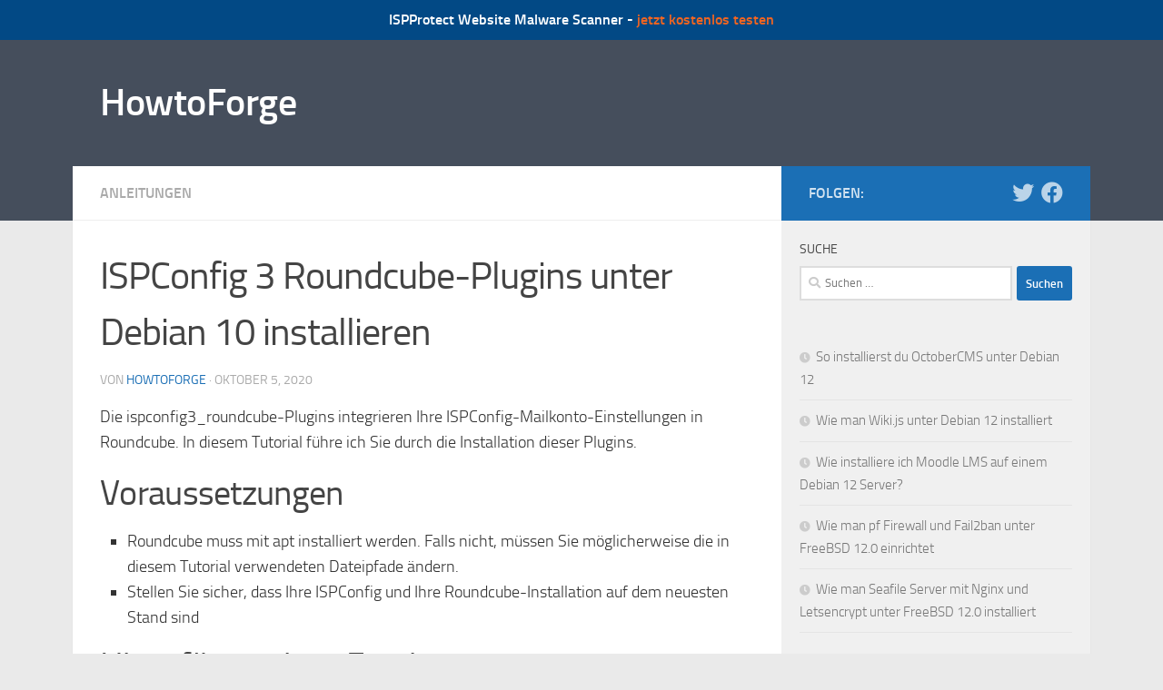

--- FILE ---
content_type: text/html; charset=UTF-8
request_url: https://www.howtoforge.de/anleitung/ispconfig-3-roundcube-plugins-unter-debian-10-installieren/
body_size: 15447
content:
<!DOCTYPE html>
<html class="no-js" lang="de">
<head>
  <meta charset="UTF-8">
  <meta name="viewport" content="width=device-width, initial-scale=1.0">
  <link rel="profile" href="https://gmpg.org/xfn/11" />
  <link rel="pingback" href="https://www.howtoforge.de/xmlrpc.php">

  <title>ISPConfig 3 Roundcube-Plugins unter Debian 10 installieren &#8211; HowtoForge</title>
<meta name='robots' content='max-image-preview:large' />
	<style>img:is([sizes="auto" i], [sizes^="auto," i]) { contain-intrinsic-size: 3000px 1500px }</style>
	<script>document.documentElement.className = document.documentElement.className.replace("no-js","js");</script>
<link rel='dns-prefetch' href='//www.howtoforge.de' />
<link rel="alternate" type="application/rss+xml" title="HowtoForge &raquo; Feed" href="https://www.howtoforge.de/feed/" />
<link rel="alternate" type="application/rss+xml" title="HowtoForge &raquo; Kommentar-Feed" href="https://www.howtoforge.de/comments/feed/" />
<link rel="alternate" type="application/rss+xml" title="HowtoForge &raquo; ISPConfig 3 Roundcube-Plugins unter Debian 10 installieren-Kommentar-Feed" href="https://www.howtoforge.de/anleitung/ispconfig-3-roundcube-plugins-unter-debian-10-installieren/feed/" />
<script>
window._wpemojiSettings = {"baseUrl":"https:\/\/s.w.org\/images\/core\/emoji\/16.0.1\/72x72\/","ext":".png","svgUrl":"https:\/\/s.w.org\/images\/core\/emoji\/16.0.1\/svg\/","svgExt":".svg","source":{"concatemoji":"https:\/\/www.howtoforge.de\/wp-includes\/js\/wp-emoji-release.min.js?ver=6.8.3"}};
/*! This file is auto-generated */
!function(s,n){var o,i,e;function c(e){try{var t={supportTests:e,timestamp:(new Date).valueOf()};sessionStorage.setItem(o,JSON.stringify(t))}catch(e){}}function p(e,t,n){e.clearRect(0,0,e.canvas.width,e.canvas.height),e.fillText(t,0,0);var t=new Uint32Array(e.getImageData(0,0,e.canvas.width,e.canvas.height).data),a=(e.clearRect(0,0,e.canvas.width,e.canvas.height),e.fillText(n,0,0),new Uint32Array(e.getImageData(0,0,e.canvas.width,e.canvas.height).data));return t.every(function(e,t){return e===a[t]})}function u(e,t){e.clearRect(0,0,e.canvas.width,e.canvas.height),e.fillText(t,0,0);for(var n=e.getImageData(16,16,1,1),a=0;a<n.data.length;a++)if(0!==n.data[a])return!1;return!0}function f(e,t,n,a){switch(t){case"flag":return n(e,"\ud83c\udff3\ufe0f\u200d\u26a7\ufe0f","\ud83c\udff3\ufe0f\u200b\u26a7\ufe0f")?!1:!n(e,"\ud83c\udde8\ud83c\uddf6","\ud83c\udde8\u200b\ud83c\uddf6")&&!n(e,"\ud83c\udff4\udb40\udc67\udb40\udc62\udb40\udc65\udb40\udc6e\udb40\udc67\udb40\udc7f","\ud83c\udff4\u200b\udb40\udc67\u200b\udb40\udc62\u200b\udb40\udc65\u200b\udb40\udc6e\u200b\udb40\udc67\u200b\udb40\udc7f");case"emoji":return!a(e,"\ud83e\udedf")}return!1}function g(e,t,n,a){var r="undefined"!=typeof WorkerGlobalScope&&self instanceof WorkerGlobalScope?new OffscreenCanvas(300,150):s.createElement("canvas"),o=r.getContext("2d",{willReadFrequently:!0}),i=(o.textBaseline="top",o.font="600 32px Arial",{});return e.forEach(function(e){i[e]=t(o,e,n,a)}),i}function t(e){var t=s.createElement("script");t.src=e,t.defer=!0,s.head.appendChild(t)}"undefined"!=typeof Promise&&(o="wpEmojiSettingsSupports",i=["flag","emoji"],n.supports={everything:!0,everythingExceptFlag:!0},e=new Promise(function(e){s.addEventListener("DOMContentLoaded",e,{once:!0})}),new Promise(function(t){var n=function(){try{var e=JSON.parse(sessionStorage.getItem(o));if("object"==typeof e&&"number"==typeof e.timestamp&&(new Date).valueOf()<e.timestamp+604800&&"object"==typeof e.supportTests)return e.supportTests}catch(e){}return null}();if(!n){if("undefined"!=typeof Worker&&"undefined"!=typeof OffscreenCanvas&&"undefined"!=typeof URL&&URL.createObjectURL&&"undefined"!=typeof Blob)try{var e="postMessage("+g.toString()+"("+[JSON.stringify(i),f.toString(),p.toString(),u.toString()].join(",")+"));",a=new Blob([e],{type:"text/javascript"}),r=new Worker(URL.createObjectURL(a),{name:"wpTestEmojiSupports"});return void(r.onmessage=function(e){c(n=e.data),r.terminate(),t(n)})}catch(e){}c(n=g(i,f,p,u))}t(n)}).then(function(e){for(var t in e)n.supports[t]=e[t],n.supports.everything=n.supports.everything&&n.supports[t],"flag"!==t&&(n.supports.everythingExceptFlag=n.supports.everythingExceptFlag&&n.supports[t]);n.supports.everythingExceptFlag=n.supports.everythingExceptFlag&&!n.supports.flag,n.DOMReady=!1,n.readyCallback=function(){n.DOMReady=!0}}).then(function(){return e}).then(function(){var e;n.supports.everything||(n.readyCallback(),(e=n.source||{}).concatemoji?t(e.concatemoji):e.wpemoji&&e.twemoji&&(t(e.twemoji),t(e.wpemoji)))}))}((window,document),window._wpemojiSettings);
</script>
<style id='wp-emoji-styles-inline-css'>

	img.wp-smiley, img.emoji {
		display: inline !important;
		border: none !important;
		box-shadow: none !important;
		height: 1em !important;
		width: 1em !important;
		margin: 0 0.07em !important;
		vertical-align: -0.1em !important;
		background: none !important;
		padding: 0 !important;
	}
</style>
<link rel='stylesheet' id='wp-block-library-css' href='https://www.howtoforge.de/wp-includes/css/dist/block-library/style.min.css?ver=6.8.3' media='all' />
<style id='classic-theme-styles-inline-css'>
/*! This file is auto-generated */
.wp-block-button__link{color:#fff;background-color:#32373c;border-radius:9999px;box-shadow:none;text-decoration:none;padding:calc(.667em + 2px) calc(1.333em + 2px);font-size:1.125em}.wp-block-file__button{background:#32373c;color:#fff;text-decoration:none}
</style>
<style id='global-styles-inline-css'>
:root{--wp--preset--aspect-ratio--square: 1;--wp--preset--aspect-ratio--4-3: 4/3;--wp--preset--aspect-ratio--3-4: 3/4;--wp--preset--aspect-ratio--3-2: 3/2;--wp--preset--aspect-ratio--2-3: 2/3;--wp--preset--aspect-ratio--16-9: 16/9;--wp--preset--aspect-ratio--9-16: 9/16;--wp--preset--color--black: #000000;--wp--preset--color--cyan-bluish-gray: #abb8c3;--wp--preset--color--white: #ffffff;--wp--preset--color--pale-pink: #f78da7;--wp--preset--color--vivid-red: #cf2e2e;--wp--preset--color--luminous-vivid-orange: #ff6900;--wp--preset--color--luminous-vivid-amber: #fcb900;--wp--preset--color--light-green-cyan: #7bdcb5;--wp--preset--color--vivid-green-cyan: #00d084;--wp--preset--color--pale-cyan-blue: #8ed1fc;--wp--preset--color--vivid-cyan-blue: #0693e3;--wp--preset--color--vivid-purple: #9b51e0;--wp--preset--gradient--vivid-cyan-blue-to-vivid-purple: linear-gradient(135deg,rgba(6,147,227,1) 0%,rgb(155,81,224) 100%);--wp--preset--gradient--light-green-cyan-to-vivid-green-cyan: linear-gradient(135deg,rgb(122,220,180) 0%,rgb(0,208,130) 100%);--wp--preset--gradient--luminous-vivid-amber-to-luminous-vivid-orange: linear-gradient(135deg,rgba(252,185,0,1) 0%,rgba(255,105,0,1) 100%);--wp--preset--gradient--luminous-vivid-orange-to-vivid-red: linear-gradient(135deg,rgba(255,105,0,1) 0%,rgb(207,46,46) 100%);--wp--preset--gradient--very-light-gray-to-cyan-bluish-gray: linear-gradient(135deg,rgb(238,238,238) 0%,rgb(169,184,195) 100%);--wp--preset--gradient--cool-to-warm-spectrum: linear-gradient(135deg,rgb(74,234,220) 0%,rgb(151,120,209) 20%,rgb(207,42,186) 40%,rgb(238,44,130) 60%,rgb(251,105,98) 80%,rgb(254,248,76) 100%);--wp--preset--gradient--blush-light-purple: linear-gradient(135deg,rgb(255,206,236) 0%,rgb(152,150,240) 100%);--wp--preset--gradient--blush-bordeaux: linear-gradient(135deg,rgb(254,205,165) 0%,rgb(254,45,45) 50%,rgb(107,0,62) 100%);--wp--preset--gradient--luminous-dusk: linear-gradient(135deg,rgb(255,203,112) 0%,rgb(199,81,192) 50%,rgb(65,88,208) 100%);--wp--preset--gradient--pale-ocean: linear-gradient(135deg,rgb(255,245,203) 0%,rgb(182,227,212) 50%,rgb(51,167,181) 100%);--wp--preset--gradient--electric-grass: linear-gradient(135deg,rgb(202,248,128) 0%,rgb(113,206,126) 100%);--wp--preset--gradient--midnight: linear-gradient(135deg,rgb(2,3,129) 0%,rgb(40,116,252) 100%);--wp--preset--font-size--small: 13px;--wp--preset--font-size--medium: 20px;--wp--preset--font-size--large: 36px;--wp--preset--font-size--x-large: 42px;--wp--preset--spacing--20: 0.44rem;--wp--preset--spacing--30: 0.67rem;--wp--preset--spacing--40: 1rem;--wp--preset--spacing--50: 1.5rem;--wp--preset--spacing--60: 2.25rem;--wp--preset--spacing--70: 3.38rem;--wp--preset--spacing--80: 5.06rem;--wp--preset--shadow--natural: 6px 6px 9px rgba(0, 0, 0, 0.2);--wp--preset--shadow--deep: 12px 12px 50px rgba(0, 0, 0, 0.4);--wp--preset--shadow--sharp: 6px 6px 0px rgba(0, 0, 0, 0.2);--wp--preset--shadow--outlined: 6px 6px 0px -3px rgba(255, 255, 255, 1), 6px 6px rgba(0, 0, 0, 1);--wp--preset--shadow--crisp: 6px 6px 0px rgba(0, 0, 0, 1);}:where(.is-layout-flex){gap: 0.5em;}:where(.is-layout-grid){gap: 0.5em;}body .is-layout-flex{display: flex;}.is-layout-flex{flex-wrap: wrap;align-items: center;}.is-layout-flex > :is(*, div){margin: 0;}body .is-layout-grid{display: grid;}.is-layout-grid > :is(*, div){margin: 0;}:where(.wp-block-columns.is-layout-flex){gap: 2em;}:where(.wp-block-columns.is-layout-grid){gap: 2em;}:where(.wp-block-post-template.is-layout-flex){gap: 1.25em;}:where(.wp-block-post-template.is-layout-grid){gap: 1.25em;}.has-black-color{color: var(--wp--preset--color--black) !important;}.has-cyan-bluish-gray-color{color: var(--wp--preset--color--cyan-bluish-gray) !important;}.has-white-color{color: var(--wp--preset--color--white) !important;}.has-pale-pink-color{color: var(--wp--preset--color--pale-pink) !important;}.has-vivid-red-color{color: var(--wp--preset--color--vivid-red) !important;}.has-luminous-vivid-orange-color{color: var(--wp--preset--color--luminous-vivid-orange) !important;}.has-luminous-vivid-amber-color{color: var(--wp--preset--color--luminous-vivid-amber) !important;}.has-light-green-cyan-color{color: var(--wp--preset--color--light-green-cyan) !important;}.has-vivid-green-cyan-color{color: var(--wp--preset--color--vivid-green-cyan) !important;}.has-pale-cyan-blue-color{color: var(--wp--preset--color--pale-cyan-blue) !important;}.has-vivid-cyan-blue-color{color: var(--wp--preset--color--vivid-cyan-blue) !important;}.has-vivid-purple-color{color: var(--wp--preset--color--vivid-purple) !important;}.has-black-background-color{background-color: var(--wp--preset--color--black) !important;}.has-cyan-bluish-gray-background-color{background-color: var(--wp--preset--color--cyan-bluish-gray) !important;}.has-white-background-color{background-color: var(--wp--preset--color--white) !important;}.has-pale-pink-background-color{background-color: var(--wp--preset--color--pale-pink) !important;}.has-vivid-red-background-color{background-color: var(--wp--preset--color--vivid-red) !important;}.has-luminous-vivid-orange-background-color{background-color: var(--wp--preset--color--luminous-vivid-orange) !important;}.has-luminous-vivid-amber-background-color{background-color: var(--wp--preset--color--luminous-vivid-amber) !important;}.has-light-green-cyan-background-color{background-color: var(--wp--preset--color--light-green-cyan) !important;}.has-vivid-green-cyan-background-color{background-color: var(--wp--preset--color--vivid-green-cyan) !important;}.has-pale-cyan-blue-background-color{background-color: var(--wp--preset--color--pale-cyan-blue) !important;}.has-vivid-cyan-blue-background-color{background-color: var(--wp--preset--color--vivid-cyan-blue) !important;}.has-vivid-purple-background-color{background-color: var(--wp--preset--color--vivid-purple) !important;}.has-black-border-color{border-color: var(--wp--preset--color--black) !important;}.has-cyan-bluish-gray-border-color{border-color: var(--wp--preset--color--cyan-bluish-gray) !important;}.has-white-border-color{border-color: var(--wp--preset--color--white) !important;}.has-pale-pink-border-color{border-color: var(--wp--preset--color--pale-pink) !important;}.has-vivid-red-border-color{border-color: var(--wp--preset--color--vivid-red) !important;}.has-luminous-vivid-orange-border-color{border-color: var(--wp--preset--color--luminous-vivid-orange) !important;}.has-luminous-vivid-amber-border-color{border-color: var(--wp--preset--color--luminous-vivid-amber) !important;}.has-light-green-cyan-border-color{border-color: var(--wp--preset--color--light-green-cyan) !important;}.has-vivid-green-cyan-border-color{border-color: var(--wp--preset--color--vivid-green-cyan) !important;}.has-pale-cyan-blue-border-color{border-color: var(--wp--preset--color--pale-cyan-blue) !important;}.has-vivid-cyan-blue-border-color{border-color: var(--wp--preset--color--vivid-cyan-blue) !important;}.has-vivid-purple-border-color{border-color: var(--wp--preset--color--vivid-purple) !important;}.has-vivid-cyan-blue-to-vivid-purple-gradient-background{background: var(--wp--preset--gradient--vivid-cyan-blue-to-vivid-purple) !important;}.has-light-green-cyan-to-vivid-green-cyan-gradient-background{background: var(--wp--preset--gradient--light-green-cyan-to-vivid-green-cyan) !important;}.has-luminous-vivid-amber-to-luminous-vivid-orange-gradient-background{background: var(--wp--preset--gradient--luminous-vivid-amber-to-luminous-vivid-orange) !important;}.has-luminous-vivid-orange-to-vivid-red-gradient-background{background: var(--wp--preset--gradient--luminous-vivid-orange-to-vivid-red) !important;}.has-very-light-gray-to-cyan-bluish-gray-gradient-background{background: var(--wp--preset--gradient--very-light-gray-to-cyan-bluish-gray) !important;}.has-cool-to-warm-spectrum-gradient-background{background: var(--wp--preset--gradient--cool-to-warm-spectrum) !important;}.has-blush-light-purple-gradient-background{background: var(--wp--preset--gradient--blush-light-purple) !important;}.has-blush-bordeaux-gradient-background{background: var(--wp--preset--gradient--blush-bordeaux) !important;}.has-luminous-dusk-gradient-background{background: var(--wp--preset--gradient--luminous-dusk) !important;}.has-pale-ocean-gradient-background{background: var(--wp--preset--gradient--pale-ocean) !important;}.has-electric-grass-gradient-background{background: var(--wp--preset--gradient--electric-grass) !important;}.has-midnight-gradient-background{background: var(--wp--preset--gradient--midnight) !important;}.has-small-font-size{font-size: var(--wp--preset--font-size--small) !important;}.has-medium-font-size{font-size: var(--wp--preset--font-size--medium) !important;}.has-large-font-size{font-size: var(--wp--preset--font-size--large) !important;}.has-x-large-font-size{font-size: var(--wp--preset--font-size--x-large) !important;}
:where(.wp-block-post-template.is-layout-flex){gap: 1.25em;}:where(.wp-block-post-template.is-layout-grid){gap: 1.25em;}
:where(.wp-block-columns.is-layout-flex){gap: 2em;}:where(.wp-block-columns.is-layout-grid){gap: 2em;}
:root :where(.wp-block-pullquote){font-size: 1.5em;line-height: 1.6;}
</style>
<link rel='stylesheet' id='simple-banner-style-css' href='https://www.howtoforge.de/wp-content/plugins/simple-banner/simple-banner.css?ver=3.0.9' media='all' />
<link rel='stylesheet' id='parent-style-css' href='https://www.howtoforge.de/wp-content/themes/hueman/style.css?ver=6.8.3' media='all' />
<link rel='stylesheet' id='hueman-main-style-css' href='https://www.howtoforge.de/wp-content/themes/hueman/assets/front/css/main.min.css?ver=3.7.27' media='all' />
<style id='hueman-main-style-inline-css'>
body { font-size:1.00rem; }@media only screen and (min-width: 720px) {
        .nav > li { font-size:1.00rem; }
      }.container-inner { max-width: 1120px; }.sidebar .widget { padding-left: 20px; padding-right: 20px; padding-top: 20px; }::selection { background-color: #1b6fb5; }
::-moz-selection { background-color: #1b6fb5; }a,a>span.hu-external::after,.themeform label .required,#flexslider-featured .flex-direction-nav .flex-next:hover,#flexslider-featured .flex-direction-nav .flex-prev:hover,.post-hover:hover .post-title a,.post-title a:hover,.sidebar.s1 .post-nav li a:hover i,.content .post-nav li a:hover i,.post-related a:hover,.sidebar.s1 .widget_rss ul li a,#footer .widget_rss ul li a,.sidebar.s1 .widget_calendar a,#footer .widget_calendar a,.sidebar.s1 .alx-tab .tab-item-category a,.sidebar.s1 .alx-posts .post-item-category a,.sidebar.s1 .alx-tab li:hover .tab-item-title a,.sidebar.s1 .alx-tab li:hover .tab-item-comment a,.sidebar.s1 .alx-posts li:hover .post-item-title a,#footer .alx-tab .tab-item-category a,#footer .alx-posts .post-item-category a,#footer .alx-tab li:hover .tab-item-title a,#footer .alx-tab li:hover .tab-item-comment a,#footer .alx-posts li:hover .post-item-title a,.comment-tabs li.active a,.comment-awaiting-moderation,.child-menu a:hover,.child-menu .current_page_item > a,.wp-pagenavi a{ color: #1b6fb5; }input[type="submit"],.themeform button[type="submit"],.sidebar.s1 .sidebar-top,.sidebar.s1 .sidebar-toggle,#flexslider-featured .flex-control-nav li a.flex-active,.post-tags a:hover,.sidebar.s1 .widget_calendar caption,#footer .widget_calendar caption,.author-bio .bio-avatar:after,.commentlist li.bypostauthor > .comment-body:after,.commentlist li.comment-author-admin > .comment-body:after{ background-color: #1b6fb5; }.post-format .format-container { border-color: #1b6fb5; }.sidebar.s1 .alx-tabs-nav li.active a,#footer .alx-tabs-nav li.active a,.comment-tabs li.active a,.wp-pagenavi a:hover,.wp-pagenavi a:active,.wp-pagenavi span.current{ border-bottom-color: #1b6fb5!important; }.is-scrolled #header #nav-mobile { background-color: #454e5c; background-color: rgba(69,78,92,0.90) }body { background-color: #eaeaea; }
</style>
<link rel='stylesheet' id='theme-stylesheet-css' href='https://www.howtoforge.de/wp-content/themes/howtoforge/style.css?ver=1.0.0' media='all' />
<link rel='stylesheet' id='hueman-font-awesome-css' href='https://www.howtoforge.de/wp-content/themes/hueman/assets/front/css/font-awesome.min.css?ver=3.7.27' media='all' />
<link rel='stylesheet' id='slb_core-css' href='https://www.howtoforge.de/wp-content/plugins/simple-lightbox/client/css/app.css?ver=2.9.4' media='all' />
<script async src="https://www.howtoforge.de/wp-content/plugins/burst-statistics/helpers/timeme/timeme.min.js?ver=1752240920" id="burst-timeme-js"></script>
<script src="https://www.howtoforge.de/wp-includes/js/jquery/jquery.min.js?ver=3.7.1" id="jquery-core-js"></script>
<script src="https://www.howtoforge.de/wp-includes/js/jquery/jquery-migrate.min.js?ver=3.4.1" id="jquery-migrate-js"></script>
<script id="simple-banner-script-js-before">
const simpleBannerScriptParams = {"pro_version_enabled":"","debug_mode":"","id":13849,"version":"3.0.9","banner_params":[{"hide_simple_banner":"no","simple_banner_prepend_element":"body","simple_banner_position":"","header_margin":"","header_padding":"","wp_body_open_enabled":"","wp_body_open":true,"simple_banner_z_index":"","simple_banner_text":"ISPProtect Website Malware Scanner - <a href=\"https:\/\/www.howtoforge.de\/ispprotect.php\" target=\"_blank\" class=\"ispp\" rel=\"nofollow\">jetzt kostenlos testen<\/a>","disabled_on_current_page":false,"disabled_pages_array":[],"is_current_page_a_post":true,"disabled_on_posts":"","simple_banner_disabled_page_paths":"","simple_banner_font_size":"","simple_banner_color":"","simple_banner_text_color":"","simple_banner_link_color":"","simple_banner_close_color":"","simple_banner_custom_css":"","simple_banner_scrolling_custom_css":"","simple_banner_text_custom_css":"","simple_banner_button_css":"","site_custom_css":"","keep_site_custom_css":"","site_custom_js":"","keep_site_custom_js":"","close_button_enabled":"","close_button_expiration":"","close_button_cookie_set":false,"current_date":{"date":"2026-01-18 00:10:18.969802","timezone_type":3,"timezone":"UTC"},"start_date":{"date":"2026-01-18 00:10:18.969812","timezone_type":3,"timezone":"UTC"},"end_date":{"date":"2026-01-18 00:10:18.969816","timezone_type":3,"timezone":"UTC"},"simple_banner_start_after_date":"","simple_banner_remove_after_date":"","simple_banner_insert_inside_element":""}]}
</script>
<script src="https://www.howtoforge.de/wp-content/plugins/simple-banner/simple-banner.js?ver=3.0.9" id="simple-banner-script-js"></script>
<script src="https://www.howtoforge.de/wp-content/themes/hueman/assets/front/js/libs/mobile-detect.min.js?ver=3.7.27" id="mobile-detect-js" defer></script>
<link rel="https://api.w.org/" href="https://www.howtoforge.de/wp-json/" /><link rel="alternate" title="JSON" type="application/json" href="https://www.howtoforge.de/wp-json/wp/v2/posts/13849" /><link rel="EditURI" type="application/rsd+xml" title="RSD" href="https://www.howtoforge.de/xmlrpc.php?rsd" />
<meta name="generator" content="WordPress 6.8.3" />
<link rel="canonical" href="https://www.howtoforge.de/anleitung/ispconfig-3-roundcube-plugins-unter-debian-10-installieren/" />
<link rel='shortlink' href='https://www.howtoforge.de/?p=13849' />
<link rel="alternate" title="oEmbed (JSON)" type="application/json+oembed" href="https://www.howtoforge.de/wp-json/oembed/1.0/embed?url=https%3A%2F%2Fwww.howtoforge.de%2Fanleitung%2Fispconfig-3-roundcube-plugins-unter-debian-10-installieren%2F" />
<link rel="alternate" title="oEmbed (XML)" type="text/xml+oembed" href="https://www.howtoforge.de/wp-json/oembed/1.0/embed?url=https%3A%2F%2Fwww.howtoforge.de%2Fanleitung%2Fispconfig-3-roundcube-plugins-unter-debian-10-installieren%2F&#038;format=xml" />
<style id="simple-banner-background-color" type="text/css">.simple-banner{background: #024985;}</style><style id="simple-banner-text-color" type="text/css">.simple-banner .simple-banner-text{color: #ffffff;}</style><style id="simple-banner-link-color" type="text/css">.simple-banner .simple-banner-text a{color:#f16521;}</style><style id="simple-banner-z-index" type="text/css">.simple-banner{z-index: 99999;}</style><style id="simple-banner-site-custom-css-dummy" type="text/css"></style><script id="simple-banner-site-custom-js-dummy" type="text/javascript"></script>    <link rel="preload" as="font" type="font/woff2" href="https://www.howtoforge.de/wp-content/themes/hueman/assets/front/webfonts/fa-brands-400.woff2?v=5.15.2" crossorigin="anonymous"/>
    <link rel="preload" as="font" type="font/woff2" href="https://www.howtoforge.de/wp-content/themes/hueman/assets/front/webfonts/fa-regular-400.woff2?v=5.15.2" crossorigin="anonymous"/>
    <link rel="preload" as="font" type="font/woff2" href="https://www.howtoforge.de/wp-content/themes/hueman/assets/front/webfonts/fa-solid-900.woff2?v=5.15.2" crossorigin="anonymous"/>
  <link rel="preload" as="font" type="font/woff" href="https://www.howtoforge.de/wp-content/themes/hueman/assets/front/fonts/titillium-light-webfont.woff" crossorigin="anonymous"/>
<link rel="preload" as="font" type="font/woff" href="https://www.howtoforge.de/wp-content/themes/hueman/assets/front/fonts/titillium-lightitalic-webfont.woff" crossorigin="anonymous"/>
<link rel="preload" as="font" type="font/woff" href="https://www.howtoforge.de/wp-content/themes/hueman/assets/front/fonts/titillium-regular-webfont.woff" crossorigin="anonymous"/>
<link rel="preload" as="font" type="font/woff" href="https://www.howtoforge.de/wp-content/themes/hueman/assets/front/fonts/titillium-regularitalic-webfont.woff" crossorigin="anonymous"/>
<link rel="preload" as="font" type="font/woff" href="https://www.howtoforge.de/wp-content/themes/hueman/assets/front/fonts/titillium-semibold-webfont.woff" crossorigin="anonymous"/>
<style>
  /*  base : fonts
/* ------------------------------------ */
body { font-family: "Titillium", Arial, sans-serif; }
@font-face {
  font-family: 'Titillium';
  src: url('https://www.howtoforge.de/wp-content/themes/hueman/assets/front/fonts/titillium-light-webfont.eot');
  src: url('https://www.howtoforge.de/wp-content/themes/hueman/assets/front/fonts/titillium-light-webfont.svg#titillium-light-webfont') format('svg'),
     url('https://www.howtoforge.de/wp-content/themes/hueman/assets/front/fonts/titillium-light-webfont.eot?#iefix') format('embedded-opentype'),
     url('https://www.howtoforge.de/wp-content/themes/hueman/assets/front/fonts/titillium-light-webfont.woff') format('woff'),
     url('https://www.howtoforge.de/wp-content/themes/hueman/assets/front/fonts/titillium-light-webfont.ttf') format('truetype');
  font-weight: 300;
  font-style: normal;
}
@font-face {
  font-family: 'Titillium';
  src: url('https://www.howtoforge.de/wp-content/themes/hueman/assets/front/fonts/titillium-lightitalic-webfont.eot');
  src: url('https://www.howtoforge.de/wp-content/themes/hueman/assets/front/fonts/titillium-lightitalic-webfont.svg#titillium-lightitalic-webfont') format('svg'),
     url('https://www.howtoforge.de/wp-content/themes/hueman/assets/front/fonts/titillium-lightitalic-webfont.eot?#iefix') format('embedded-opentype'),
     url('https://www.howtoforge.de/wp-content/themes/hueman/assets/front/fonts/titillium-lightitalic-webfont.woff') format('woff'),
     url('https://www.howtoforge.de/wp-content/themes/hueman/assets/front/fonts/titillium-lightitalic-webfont.ttf') format('truetype');
  font-weight: 300;
  font-style: italic;
}
@font-face {
  font-family: 'Titillium';
  src: url('https://www.howtoforge.de/wp-content/themes/hueman/assets/front/fonts/titillium-regular-webfont.eot');
  src: url('https://www.howtoforge.de/wp-content/themes/hueman/assets/front/fonts/titillium-regular-webfont.svg#titillium-regular-webfont') format('svg'),
     url('https://www.howtoforge.de/wp-content/themes/hueman/assets/front/fonts/titillium-regular-webfont.eot?#iefix') format('embedded-opentype'),
     url('https://www.howtoforge.de/wp-content/themes/hueman/assets/front/fonts/titillium-regular-webfont.woff') format('woff'),
     url('https://www.howtoforge.de/wp-content/themes/hueman/assets/front/fonts/titillium-regular-webfont.ttf') format('truetype');
  font-weight: 400;
  font-style: normal;
}
@font-face {
  font-family: 'Titillium';
  src: url('https://www.howtoforge.de/wp-content/themes/hueman/assets/front/fonts/titillium-regularitalic-webfont.eot');
  src: url('https://www.howtoforge.de/wp-content/themes/hueman/assets/front/fonts/titillium-regularitalic-webfont.svg#titillium-regular-webfont') format('svg'),
     url('https://www.howtoforge.de/wp-content/themes/hueman/assets/front/fonts/titillium-regularitalic-webfont.eot?#iefix') format('embedded-opentype'),
     url('https://www.howtoforge.de/wp-content/themes/hueman/assets/front/fonts/titillium-regularitalic-webfont.woff') format('woff'),
     url('https://www.howtoforge.de/wp-content/themes/hueman/assets/front/fonts/titillium-regularitalic-webfont.ttf') format('truetype');
  font-weight: 400;
  font-style: italic;
}
@font-face {
    font-family: 'Titillium';
    src: url('https://www.howtoforge.de/wp-content/themes/hueman/assets/front/fonts/titillium-semibold-webfont.eot');
    src: url('https://www.howtoforge.de/wp-content/themes/hueman/assets/front/fonts/titillium-semibold-webfont.svg#titillium-semibold-webfont') format('svg'),
         url('https://www.howtoforge.de/wp-content/themes/hueman/assets/front/fonts/titillium-semibold-webfont.eot?#iefix') format('embedded-opentype'),
         url('https://www.howtoforge.de/wp-content/themes/hueman/assets/front/fonts/titillium-semibold-webfont.woff') format('woff'),
         url('https://www.howtoforge.de/wp-content/themes/hueman/assets/front/fonts/titillium-semibold-webfont.ttf') format('truetype');
  font-weight: 600;
  font-style: normal;
}
</style>
  <!--[if lt IE 9]>
<script src="https://www.howtoforge.de/wp-content/themes/hueman/assets/front/js/ie/html5shiv-printshiv.min.js"></script>
<script src="https://www.howtoforge.de/wp-content/themes/hueman/assets/front/js/ie/selectivizr.js"></script>
<![endif]-->
<script type="text/javascript" id="sns_global_scripts_in_head">var gaProperty = 'UA-2155872-2';
var disableStr = 'ga-disable-' + gaProperty;
if (document.cookie.indexOf(disableStr + '=true') > -1) {
window[disableStr] = true;
}
function gaOptout() {
document.cookie = disableStr + '=true; expires=Thu, 31 Dec 2099 23:59:59 UTC; path=/';
window[disableStr] = true;
alert('Google Analytics wurde für diese Webseite in Ihrem Browser deaktiviert.');
}</script><link rel="preload" href="/wp-content/themes/hueman/assets/front/webfonts/fa-regular-400.woff2?v=5.12.1" as="font">		<style id="wp-custom-css">
			.entry.excerpt {
	color: #666;
}
body {
	color: #333;
}
.entry table td, .entry table th {
	text-align:left;
}		</style>
		</head>

<body class="wp-singular post-template-default single single-post postid-13849 single-format-standard wp-embed-responsive wp-theme-hueman wp-child-theme-howtoforge col-2cl full-width header-desktop-sticky header-mobile-sticky hueman-3-7-27-with-child-theme chrome">
<div id="wrapper">
  <a class="screen-reader-text skip-link" href="#content">Zum Inhalt springen</a>
  
  <header id="header" class="top-menu-mobile-on one-mobile-menu top_menu header-ads-desktop  topbar-transparent no-header-img">
        <nav class="nav-container group mobile-menu mobile-sticky no-menu-assigned" id="nav-mobile" data-menu-id="header-1">
  <div class="mobile-title-logo-in-header"><p class="site-title">                  <a class="custom-logo-link" href="https://www.howtoforge.de/" rel="home" title="HowtoForge | Homepage">HowtoForge</a>                </p></div>
        
                    <!-- <div class="ham__navbar-toggler collapsed" aria-expanded="false">
          <div class="ham__navbar-span-wrapper">
            <span class="ham-toggler-menu__span"></span>
          </div>
        </div> -->
        <button class="ham__navbar-toggler-two collapsed" title="Menu" aria-expanded="false">
          <span class="ham__navbar-span-wrapper">
            <span class="line line-1"></span>
            <span class="line line-2"></span>
            <span class="line line-3"></span>
          </span>
        </button>
            
      <div class="nav-text"></div>
      <div class="nav-wrap container">
                  <ul class="nav container-inner group mobile-search">
                            <li>
                  <form role="search" method="get" class="search-form" action="https://www.howtoforge.de/">
				<label>
					<span class="screen-reader-text">Suche nach:</span>
					<input type="search" class="search-field" placeholder="Suchen …" value="" name="s" />
				</label>
				<input type="submit" class="search-submit" value="Suchen" />
			</form>                </li>
                      </ul>
                      </div>
</nav><!--/#nav-topbar-->  
  
  <div class="container group">
        <div class="container-inner">

                    <div class="group hu-pad central-header-zone">
                  <div class="logo-tagline-group">
                      <p class="site-title">                  <a class="custom-logo-link" href="https://www.howtoforge.de/" rel="home" title="HowtoForge | Homepage">HowtoForge</a>                </p>                                                <p class="site-description"></p>
                                        </div>

                                </div>
      
      
    </div><!--/.container-inner-->
      </div><!--/.container-->

</header><!--/#header-->
  
  <div class="container" id="page">
    <div class="container-inner">
            <div class="main">
        <div class="main-inner group">
          
              <main class="content" id="content">
              <div class="page-title hu-pad group">
          	    		<ul class="meta-single group">
    			<li class="category"><a href="https://www.howtoforge.de/category/anleitung/" rel="category tag">Anleitungen</a></li>
    			    		</ul>
            
    </div><!--/.page-title-->
          <div class="hu-pad group">
              <article class="post-13849 post type-post status-publish format-standard hentry category-anleitung">
    <div class="post-inner group">

      <h1 class="post-title entry-title">ISPConfig 3 Roundcube-Plugins unter Debian 10 installieren</h1>
  <p class="post-byline">
       von     <span class="vcard author">
       <span class="fn"><a href="https://www.howtoforge.de/author/howtoforge/" title="Beiträge von howtoforge" rel="author">howtoforge</a></span>
     </span>
     &middot;
                                            <time class="published" datetime="2020-10-05T12:17:09+02:00">Oktober 5, 2020</time>
                      </p>

                                
      <div class="clear"></div>

      <div class="entry themeform">
        <div class="entry-inner">
          <p>Die ispconfig3_roundcube-Plugins integrieren Ihre ISPConfig-Mailkonto-Einstellungen in Roundcube. In diesem Tutorial führe ich Sie durch die Installation dieser Plugins.</p>
<h2>Voraussetzungen</h2>
<ul>
<li>Roundcube muss mit apt installiert werden. Falls nicht, müssen Sie möglicherweise die in diesem Tutorial verwendeten Dateipfade ändern.</li>
<li>Stellen Sie sicher, dass Ihre ISPConfig und Ihre Roundcube-Installation auf dem neuesten Stand sind</li>
</ul>
<h2>Hinzufügen eines Fernbenutzers</h2>
<p>Die ISPConfig 3-Plugins verwenden die API, um sich mit Ihrem System zu verbinden. Daher müssen wir einen Remote-Benutzer in der Systemsteuerung anlegen.</p>
<p>Melden Sie sich in Ihrem Panel an, gehen Sie zu System -&gt; Remote-Benutzer und klicken Sie auf &#8222;Neuen Remote-Benutzer hinzufügen&#8220;. Geben Sie in dem Formular Ihrem neuen Benutzer einen Namen und ein Passwort. Ich werde <span class="highlight">rc-example</span> mit dem Passwort <span class="highlight">examplepass</span> verwenden. Verwenden Sie nicht die gleichen Anmeldedaten, sondern erstellen Sie Ihre eigenen. Mein Beispielpanel wird unter <a href="https://panel.example.com:3030">https://panel.example.com:8080</a> mit einem gültigen SSL-Zertifikat zu finden sein.</p>
<p>Aktivieren Sie die folgenden Funktionen für Ihren entfernten Benutzer:</p>
<ul>
<li>Client-Funktionen</li>
<li>Server-Funktionen</li>
<li>Mail-Benutzerfunktionen</li>
<li>Mail-Benutzer-Filterfunktionen</li>
<li>Mail-Alias-Funktionen</li>
<li>Mail-Weiterleitungsfunktionen</li>
<li>Mail fetchmail-Funktionen</li>
<li>Benutzerfunktionen des Mail-Spamfilters</li>
<li>Mail-Spamfilter-Richtlinienfunktionen</li>
<li>Mail-Spamfilter-Whitelist-Funktionen</li>
<li>Mail-Spamfilter-Blacklist-Funktionen</li>
</ul>
<p>Und aktivieren Sie den Fernzugriff für die IPv4- und IPv6-Adresse Ihres Webmail-Servers.</p>
<h2>Die Plugins herunterladen</h2>
<p>Führen Sie die folgenden Befehle aus:</p>
<pre class="cmd">cd /tmp
wget https://github.com/w2c/ispconfig3_roundcube/archive/master.zip
unzip master.zip
cd ./ispconfig3_roundcube-master
cp -r ./ispconfig3_* /usr/share/roundcube/plugins
ln -s /usr/share/roundcube/plugins/ispconfig* /var/lib/roundcube/plugins/</pre>
<p>Die Plugins befinden sich jetzt im richtigen Ordner, mit einem Symlink von /var/lib/roundcube/plugins. Der nächste Schritt ist, sie für die Verwendung unseres entfernten Benutzers zu konfigurieren. Führen Sie dies aus, um die Beispielkonfiguration zu kopieren und zu bearbeiten:</p>
<p class="system command">cp /usr/share/roundcube/plugins/ispconfig3_account/config/config.inc.php.dist /usr/share/roundcube/plugins/ispconfig3_account/config/config.inc.php<br />
nano /usr/share/roundcube/plugins/ispconfig3_account/config/config.inc.php</p>
<p>Sie werden diese Konfigurationsdatei sehen:</p>
<pre><span class="pl-s1"><span class="pl-c1">$</span>config</span>[<span class="pl-s">'identity_limit'</span>] = <span class="pl-c1">false</span>;
<span class="pl-s1"><span class="pl-c1">$</span>config</span>[<span class="pl-s">'remote_soap_user'</span>] = <span class="pl-s">'{REMOTE USERNAME}'</span>;
<span class="pl-s1"><span class="pl-c1">$</span>config</span>[<span class="pl-s">'remote_soap_pass'</span>] = <span class="pl-s">'{REMOTE PASSWORD}'</span>;
<span class="pl-s1"><span class="pl-c1">$</span>config</span>[<span class="pl-s">'soap_url'</span>] = <span class="pl-s">'https://{YOUR SERVER}:8080/remote/'</span>;
<span class="pl-s1"><span class="pl-c1">$</span>config</span>[<span class="pl-s">'soap_validate_cert'</span>] = <span class="pl-c1">true</span>;</pre>
<p>Ich werde dies ändern in:</p>
<pre><span class="pl-s1"><span class="pl-c1">$</span>config</span>[<span class="pl-s">'identity_limit'</span>] = <span class="pl-c1">false</span>;
<span class="pl-s1"><span class="pl-c1">$</span>config</span>[<span class="pl-s">'remote_soap_user'</span>] = <span class="pl-s">'<span class="highlight">rc-example</span>'</span>;
<span class="pl-s1"><span class="pl-c1">$</span>config</span>[<span class="pl-s">'remote_soap_pass'</span>] = <span class="pl-s">'<span class="highlight">examplepass</span>'</span>;
<span class="pl-s1"><span class="pl-c1">$</span>config</span>[<span class="pl-s">'soap_url'</span>] = <span class="pl-s">'<span class="highlight">https://panel.example.com:8080</span>/remote/'</span>;
<span class="pl-s1"><span class="pl-c1">$</span>config</span>[<span class="pl-s">'soap_validate_cert'</span>] = <span class="pl-c1">true</span>;</pre>
<p>Achten Sie darauf, den rot unterstrichenen Text durch Ihre eigenen Anmeldedaten und die Panel-Adresse zu ersetzen. Ändern Sie soap_validate_cert in false, wenn Sie https verwenden, aber kein vertrauenswürdiges SSL-Zertifikat installiert haben.</p>
<h2>Aktivieren der Plugins</h2>
<p>Um die Plugins zu aktivieren, öffnen Sie die Roundcube-Konfiguration:</p>
<pre class="cmd">nano /etc/roundcube/config.inc.php</pre>
<p>und suchen Sie nach diesen Zeilen:</p>
<pre><span class="pl-c">// List of active plugins (in plugins/ directory)</span>
<span class="pl-s1"><span class="pl-c1">$</span>config</span>[<span class="pl-s">'plugins'</span>] = <span class="pl-en">array</span>();</pre>
<p>Um die Plugins zu aktivieren, fügen Sie dies zwischen den Klammern ein:</p>
<pre><span class="pl-s">"jqueryui"</span>, <span class="pl-s">"ispconfig3_account"</span>, <span class="pl-s">"ispconfig3_autoreply"</span>, <span class="pl-s">"ispconfig3_pass"</span>, <span class="pl-s">"ispconfig3_spam"</span>, <span class="pl-s">"ispconfig3_fetchmail"</span>, <span class="pl-s">"ispconfig3_filter"</span>, <span class="pl-s">"ispconfig3_forward"</span>, <span class="pl-s">"ispconfig3_wblist"</span></pre>
<p>Die Zeile sieht dann wie folgt aus:</p>
<pre><span class="pl-c">// List of active plugins (in plugins/ directory)</span>
<span class="pl-s1"><span class="pl-c1">$</span>config</span>[<span class="pl-s">'plugins'</span>] = <span class="pl-en">array</span>(<span class="pl-s">"jqueryui"</span>, <span class="pl-s">"ispconfig3_account"</span>, <span class="pl-s">"ispconfig3_autoreply"</span>, <span class="pl-s">"ispconfig3_pass"</span>, <span class="pl-s">"ispconfig3_spam"</span>, <span class="pl-s">"ispconfig3_fetchmail"</span>, <span class="pl-s">"ispconfig3_filter"</span>, <span class="pl-s">"ispconfig3_forward"</span>, <span class="pl-s">"ispconfig3_wblist"</span>);</pre>
<p>Dazu ein paar Anmerkungen:</p>
<ul>
<li>Das jqueryui-Plugin muss vor den anderen Plugins platziert werden.</li>
<li>Wenn Sie kein Plugin, z.B. das fetchmail-Plugin, verwenden wollen, lassen Sie ispconfig3_fetchmail weg.</li>
<li>Wenn Sie mehr als einen Mailserver verwenden, fügen Sie ispconfig3_autoselect zur Liste hinzu und lassen Sie sie <code>$config['default_host']</code>leer. ispconfig3_autoselect wählt automatisch den richtigen Server für den Benutzer, der sich anmeldet. Sie können die eigene Konfigurationsdatei bearbeiten, um tls/ssl-Verbindungen zwischen dem Roundcube und dem externen Mailserver in ispconfig3_autoselect/config/config.inc.php.dist</li>
</ul>
<p>Nach dem Speichern der Konfigurationsdatei wird in den Webmail-Einstellungen ein neuer Reiter &#8222;Konto&#8220; angezeigt:</p>
<p><img  fetchpriority="high" decoding="async"  src="[data-uri]" data-src="https://www.howtoforge.de/images/ispconfig-3-installieren-roundcube-plugins-unter-debian-10/upload-1.jpg"  alt="Registerkarte &quot;Neue Einstellungen" width="697" height="297" /></p>
<p>Wir sind fertig!</p>
<p>Wenn Sie Probleme haben, werfen Sie einen Blick auf die FAQ zur Fehlerbehebung auf <a href="https://github.com/w2c/ispconfig3_roundcube/wiki/Troubleshooting---FAQ">https://github.com/w2c/ispconfig3_roundcube/wiki/Troubleshooting&#8212;FAQ</a></p>
<p>Wenn Sie Fragen oder Kommentare haben, können Sie diese in den Antworten hinterlassen oder einen Forumsbeitrag erstellen.</p>
          <nav class="pagination group">
            <div class='wp-pagenavi' role='navigation'>
<span class='pages'>Seite 1 von 1</span><span aria-current='page' class='current'>1</span>
</div>          </nav><!--/.pagination-->
        </div>

        
        <div class="clear"></div>
      </div><!--/.entry-->

    </div><!--/.post-inner-->
  </article><!--/.post-->

<div class="clear"></div>





<h4 class="heading">
	<i class="far fa-hand-point-right"></i>Für dich vielleicht ebenfalls interessant …</h4>

<ul class="related-posts group">
  		<li class="related post-hover">
		<article class="post-13753 post type-post status-publish format-standard hentry category-anleitung">

			<div class="post-thumbnail">
				<a href="https://www.howtoforge.de/anleitung/rollenbasierte-zugriffskontrolle-rbac-in-kubernetes/" class="hu-rel-post-thumb">
																								</a>
							</div><!--/.post-thumbnail-->

			<div class="related-inner">

				<h4 class="post-title entry-title">
					<a href="https://www.howtoforge.de/anleitung/rollenbasierte-zugriffskontrolle-rbac-in-kubernetes/" rel="bookmark">Rollenbasierte Zugriffskontrolle (RBAC) in Kubernetes</a>
				</h4><!--/.post-title-->

				<div class="post-meta group">
					<p class="post-date">
  <time class="published updated" datetime="2020-08-19 12:19:10">August 19, 2020</time>
</p>

  <p class="post-byline" style="display:none">&nbsp;von    <span class="vcard author">
      <span class="fn"><a href="https://www.howtoforge.de/author/howtoforge/" title="Beiträge von howtoforge" rel="author">howtoforge</a></span>
    </span> &middot; Published <span class="published">August 19, 2020</span>
      </p>
				</div><!--/.post-meta-->

			</div><!--/.related-inner-->

		</article>
	</li><!--/.related-->
		<li class="related post-hover">
		<article class="post-15394 post type-post status-publish format-standard hentry category-anleitung">

			<div class="post-thumbnail">
				<a href="https://www.howtoforge.de/anleitung/so-installierst-du-kvm-libvirt-virtualisierung-unter-opensuse/" class="hu-rel-post-thumb">
																								</a>
							</div><!--/.post-thumbnail-->

			<div class="related-inner">

				<h4 class="post-title entry-title">
					<a href="https://www.howtoforge.de/anleitung/so-installierst-du-kvm-libvirt-virtualisierung-unter-opensuse/" rel="bookmark">So installierst du KVM Libvirt Virtualisierung unter OpenSUSE</a>
				</h4><!--/.post-title-->

				<div class="post-meta group">
					<p class="post-date">
  <time class="published updated" datetime="2022-05-16 13:01:38">Mai 16, 2022</time>
</p>

  <p class="post-byline" style="display:none">&nbsp;von    <span class="vcard author">
      <span class="fn"><a href="https://www.howtoforge.de/author/howtoforge/" title="Beiträge von howtoforge" rel="author">howtoforge</a></span>
    </span> &middot; Published <span class="published">Mai 16, 2022</span>
      </p>
				</div><!--/.post-meta-->

			</div><!--/.related-inner-->

		</article>
	</li><!--/.related-->
		<li class="related post-hover">
		<article class="post-17328 post type-post status-publish format-standard hentry category-anleitung">

			<div class="post-thumbnail">
				<a href="https://www.howtoforge.de/anleitung/wie-installiere-ich-phpmyadmin-mit-nginx-und-lets-encrypt-ssl-unter-ubuntu-24-04/" class="hu-rel-post-thumb">
																								</a>
							</div><!--/.post-thumbnail-->

			<div class="related-inner">

				<h4 class="post-title entry-title">
					<a href="https://www.howtoforge.de/anleitung/wie-installiere-ich-phpmyadmin-mit-nginx-und-lets-encrypt-ssl-unter-ubuntu-24-04/" rel="bookmark">Wie installiere ich PhpMyAdmin mit Nginx und Let&#8217;s Encrypt SSL unter Ubuntu 24.04</a>
				</h4><!--/.post-title-->

				<div class="post-meta group">
					<p class="post-date">
  <time class="published updated" datetime="2024-08-27 15:58:52">August 27, 2024</time>
</p>

  <p class="post-byline" style="display:none">&nbsp;von    <span class="vcard author">
      <span class="fn"><a href="https://www.howtoforge.de/author/howtoforge/" title="Beiträge von howtoforge" rel="author">howtoforge</a></span>
    </span> &middot; Published <span class="published">August 27, 2024</span>
      </p>
				</div><!--/.post-meta-->

			</div><!--/.related-inner-->

		</article>
	</li><!--/.related-->
		  
</ul><!--/.post-related-->


          </div><!--/.hu-pad-->
            </main><!--/.content-->
          

	<div class="sidebar s1 collapsed" data-position="right" data-layout="col-2cl" data-sb-id="s1">

		<button class="sidebar-toggle" title="Seitenleiste erweitern"><i class="fas sidebar-toggle-arrows"></i></button>

		<div class="sidebar-content">

			           			<div class="sidebar-top group">
                        <p>Folgen:</p>                    <ul class="social-links"><li><a rel="nofollow noopener noreferrer" class="social-tooltip"  title="Folge uns auf Twitter" aria-label="Folge uns auf Twitter" href="https://twitter.com/howtoforgecom" target="_blank" ><i class="fab fa-twitter"></i></a></li><li><a rel="nofollow noopener noreferrer" class="social-tooltip"  title="Folge uns auf Facebook" aria-label="Folge uns auf Facebook" href="https://www.facebook.com/howtoforge" target="_blank" ><i class="fab fa-facebook"></i></a></li></ul>  			</div>
			
			
			
			<div id="search-4" class="widget widget_search"><h3 class="widget-title">Suche</h3><form role="search" method="get" class="search-form" action="https://www.howtoforge.de/">
				<label>
					<span class="screen-reader-text">Suche nach:</span>
					<input type="search" class="search-field" placeholder="Suchen …" value="" name="s" />
				</label>
				<input type="submit" class="search-submit" value="Suchen" />
			</form></div><div id="block-2" class="widget widget_block widget_recent_entries"><ul class="wp-block-latest-posts__list wp-block-latest-posts"><li><a class="wp-block-latest-posts__post-title" href="https://www.howtoforge.de/anleitung/so-installierst-du-octobercms-unter-debian-12/">So installierst du OctoberCMS unter Debian 12</a></li>
<li><a class="wp-block-latest-posts__post-title" href="https://www.howtoforge.de/anleitung/wie-man-wikijs-unter-debian-12-installiert/">Wie man Wiki.js unter Debian 12 installiert</a></li>
<li><a class="wp-block-latest-posts__post-title" href="https://www.howtoforge.de/anleitung/wie-installiere-ich-moodle-lms-auf-einem-debian-12-server/">Wie installiere ich Moodle LMS auf einem Debian 12 Server?</a></li>
<li><a class="wp-block-latest-posts__post-title" href="https://www.howtoforge.de/anleitung/wie-man-pf-firewall-und-fail2ban-unter-freebsd-120-einrichtet/">Wie man pf Firewall und Fail2ban unter FreeBSD 12.0 einrichtet</a></li>
<li><a class="wp-block-latest-posts__post-title" href="https://www.howtoforge.de/anleitung/wie-man-seafile-server-mit-nginx-und-letsencrypt-unter-freebsd-120-installiert/">Wie man Seafile Server mit Nginx und Letsencrypt unter FreeBSD 12.0 installiert</a></li>
</ul></div><div id="nav_menu-7" class="widget widget_nav_menu"><h3 class="widget-title">Seiten</h3><div class="menu-rechts-container"><ul id="menu-rechts" class="menu"><li id="menu-item-11208" class="menu-item menu-item-type-taxonomy menu-item-object-category current-post-ancestor current-menu-parent current-post-parent menu-item-11208"><a href="https://www.howtoforge.de/category/anleitung/">Anleitungen</a></li>
</ul></div></div>
		</div><!--/.sidebar-content-->

	</div><!--/.sidebar-->

	

        </div><!--/.main-inner-->
      </div><!--/.main-->
    </div><!--/.container-inner-->
  </div><!--/.container-->
    <footer id="footer">

    
    
          <nav class="nav-container group" id="nav-footer" data-menu-id="footer-2" data-menu-scrollable="false">
                      <!-- <div class="ham__navbar-toggler collapsed" aria-expanded="false">
          <div class="ham__navbar-span-wrapper">
            <span class="ham-toggler-menu__span"></span>
          </div>
        </div> -->
        <button class="ham__navbar-toggler-two collapsed" title="Menu" aria-expanded="false">
          <span class="ham__navbar-span-wrapper">
            <span class="line line-1"></span>
            <span class="line line-2"></span>
            <span class="line line-3"></span>
          </span>
        </button>
                    <div class="nav-text"></div>
        <div class="nav-wrap">
          <ul id="menu-footer" class="nav container group"><li id="menu-item-11184" class="menu-item menu-item-type-post_type menu-item-object-page menu-item-privacy-policy menu-item-11184"><a rel="privacy-policy" href="https://www.howtoforge.de/datenschutz/">Datenschutzerklärung</a></li>
<li id="menu-item-11186" class="menu-item menu-item-type-post_type menu-item-object-page menu-item-11186"><a href="https://www.howtoforge.de/impressum/">Impressum</a></li>
</ul>        </div>
      </nav><!--/#nav-footer-->
    
    <section class="container" id="footer-bottom">
      <div class="container-inner">

        <a id="back-to-top" href="#"><i class="fas fa-angle-up"></i></a>

        <div class="hu-pad group">

          <div class="grid one-half">
                        
            <div id="copyright">
                <p>HowtoForge &copy; 2026. Alle Rechte vorbehalten.</p>
            </div><!--/#copyright-->

                                                          <div id="credit" style="">
                    <p>Präsentiert von&nbsp;<a class="fab fa-wordpress" title="Präsentiert von WordPress" href="https://de.wordpress.org/" target="_blank" rel="noopener noreferrer"></a> - Entworfen mit dem&nbsp;<a href="https://www.howtoforge.de" title="Hueman-Theme">Hueman-Theme</a></p>
                  </div><!--/#credit-->
                          
          </div>

          <div class="grid one-half last">
                                          <ul class="social-links"><li><a rel="nofollow noopener noreferrer" class="social-tooltip"  title="Folge uns auf Twitter" aria-label="Folge uns auf Twitter" href="https://twitter.com/howtoforgecom" target="_blank" ><i class="fab fa-twitter"></i></a></li><li><a rel="nofollow noopener noreferrer" class="social-tooltip"  title="Folge uns auf Facebook" aria-label="Folge uns auf Facebook" href="https://www.facebook.com/howtoforge" target="_blank" ><i class="fab fa-facebook"></i></a></li></ul>                                    </div>

        </div><!--/.hu-pad-->

      </div><!--/.container-inner-->
    </section><!--/.container-->

  </footer><!--/#footer-->

</div><!--/#wrapper-->

<script type="speculationrules">
{"prefetch":[{"source":"document","where":{"and":[{"href_matches":"\/*"},{"not":{"href_matches":["\/wp-*.php","\/wp-admin\/*","\/wp-content\/uploads\/*","\/wp-content\/*","\/wp-content\/plugins\/*","\/wp-content\/themes\/howtoforge\/*","\/wp-content\/themes\/hueman\/*","\/*\\?(.+)"]}},{"not":{"selector_matches":"a[rel~=\"nofollow\"]"}},{"not":{"selector_matches":".no-prefetch, .no-prefetch a"}}]},"eagerness":"conservative"}]}
</script>
<div class="simple-banner simple-banner-text" style="display:none !important"></div><link rel='stylesheet' id='burst-statistics-shortcodes-css' href='https://www.howtoforge.de/wp-content/plugins/burst-statistics/assets/css/burst-statistics-shortcodes.css?ver=1752240920' media='all' />
<script id="burst-js-extra">
var burst = {"tracking":{"isInitialHit":true,"lastUpdateTimestamp":0,"beacon_url":"https:\/\/www.howtoforge.de\/wp-content\/plugins\/burst-statistics\/endpoint.php"},"options":{"cookieless":1,"pageUrl":"https:\/\/www.howtoforge.de\/anleitung\/ispconfig-3-roundcube-plugins-unter-debian-10-installieren\/","beacon_enabled":1,"do_not_track":1,"enable_turbo_mode":1,"track_url_change":0,"cookie_retention_days":30},"goals":{"completed":[],"scriptUrl":"https:\/\/www.howtoforge.de\/wp-content\/plugins\/burst-statistics\/\/assets\/js\/build\/burst-goals.js?v=1752240920","active":[{"ID":"1","title":"Standard-Ziel","type":"clicks","status":"active","server_side":"0","url":"*","conversion_metric":"visitors","date_created":"1739562865","date_start":"1739562865","date_end":"1739577599","attribute":"class","attribute_value":"ispp","hook":"","selector":""}]},"cache":{"uid":null,"fingerprint":null,"isUserAgent":null,"isDoNotTrack":null,"useCookies":null}};
</script>
<script defer src="https://www.howtoforge.de/wp-content/plugins/burst-statistics/assets/js/build/burst-cookieless.min.js?ver=1752240920" id="burst-js"></script>
<script src="https://www.howtoforge.de/wp-includes/js/underscore.min.js?ver=1.13.7" id="underscore-js"></script>
<script id="hu-front-scripts-js-extra">
var HUParams = {"_disabled":[],"SmoothScroll":{"Enabled":false,"Options":{"touchpadSupport":false}},"centerAllImg":"1","timerOnScrollAllBrowsers":"1","extLinksStyle":"","extLinksTargetExt":"1","extLinksSkipSelectors":{"classes":["btn","button"],"ids":[]},"imgSmartLoadEnabled":"1","imgSmartLoadOpts":{"parentSelectors":[".container .content",".post-row",".container .sidebar","#footer","#header-widgets"],"opts":{"excludeImg":[".tc-holder-img"],"fadeIn_options":100,"threshold":0}},"goldenRatio":"1.618","gridGoldenRatioLimit":"350","sbStickyUserSettings":{"desktop":false,"mobile":false},"sidebarOneWidth":"340","sidebarTwoWidth":"260","isWPMobile":"","menuStickyUserSettings":{"desktop":"stick_up","mobile":"stick_up"},"mobileSubmenuExpandOnClick":"1","submenuTogglerIcon":"<i class=\"fas fa-angle-down\"><\/i>","isDevMode":"","ajaxUrl":"https:\/\/www.howtoforge.de\/?huajax=1","frontNonce":{"id":"HuFrontNonce","handle":"427021d011"},"isWelcomeNoteOn":"","welcomeContent":"","i18n":{"collapsibleExpand":"Aufklappen","collapsibleCollapse":"Einklappen"},"deferFontAwesome":"","fontAwesomeUrl":"https:\/\/www.howtoforge.de\/wp-content\/themes\/hueman\/assets\/front\/css\/font-awesome.min.css?3.7.27","mainScriptUrl":"https:\/\/www.howtoforge.de\/wp-content\/themes\/hueman\/assets\/front\/js\/scripts.min.js?3.7.27","flexSliderNeeded":"","flexSliderOptions":{"is_rtl":false,"has_touch_support":true,"is_slideshow":false,"slideshow_speed":5000}};
</script>
<script src="https://www.howtoforge.de/wp-content/themes/hueman/assets/front/js/scripts.min.js?ver=3.7.27" id="hu-front-scripts-js" defer></script>
<!--[if lt IE 9]>
<script src="https://www.howtoforge.de/wp-content/themes/hueman/assets/front/js/ie/respond.js"></script>
<![endif]-->
<script type="text/javascript" id="slb_context">/* <![CDATA[ */if ( !!window.jQuery ) {(function($){$(document).ready(function(){if ( !!window.SLB ) { {$.extend(SLB, {"context":["public","user_guest"]});} }})})(jQuery);}/* ]]> */</script>
<div class="wplmi-frontend-template" style="display: none;"><p class="post-modified-info">Last Updated on Oktober 5, 2020 by <a href="http://" target="_blank" class="last-modified-author">admin</a></p></div>
	    <script type="text/javascript">
			const wplmiNodeList = document.querySelectorAll( 'ul li.meta-date' );
			for ( let i = 0; i < wplmiNodeList.length; i++ ) {
				wplmiNodeList[i].outerHTML = document.querySelector( '.wplmi-frontend-template' ).innerHTML;
			}
	    </script>
		</body>
</html>